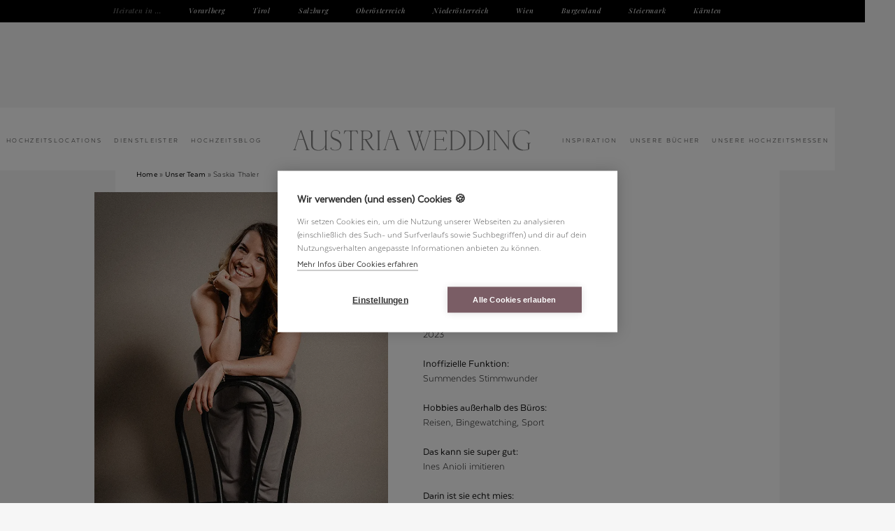

--- FILE ---
content_type: text/html; charset=utf-8
request_url: https://www.austriawedding.at/team/saskia-thaler
body_size: 5820
content:
<!DOCTYPE html><!-- Last Published: Fri Jan 23 2026 07:13:27 GMT+0000 (Coordinated Universal Time) --><html data-wf-domain="www.austriawedding.at" data-wf-page="5e761fb989f0ea5993c92a1f" data-wf-site="5e761fb80014e6bd871483f8" lang="de-AT" data-wf-collection="5e761fb989f0ea69f9c92a00" data-wf-item-slug="saskia-thaler"><head><meta charset="utf-8"/><title>Saskia Thaler » Austria Wedding</title><meta content="Saskia Thaler ist Teil von Austria Wedding, der ersten crossmedialen Werbeagentur für die österreichische Hochzeitsbranche." name="description"/><meta content="Saskia Thaler » Austria Wedding" property="og:title"/><meta content="Saskia Thaler ist Teil von Austria Wedding, der ersten crossmedialen Werbeagentur für die österreichische Hochzeitsbranche." property="og:description"/><meta content="https://cdn.prod.website-files.com/5e761fb989f0eada5fc92a04/68342ef4c2cc84874add153b_saskia-thaler.webp" property="og:image"/><meta content="Saskia Thaler » Austria Wedding" property="twitter:title"/><meta content="Saskia Thaler ist Teil von Austria Wedding, der ersten crossmedialen Werbeagentur für die österreichische Hochzeitsbranche." property="twitter:description"/><meta content="https://cdn.prod.website-files.com/5e761fb989f0eada5fc92a04/68342ef4c2cc84874add153b_saskia-thaler.webp" property="twitter:image"/><meta property="og:type" content="website"/><meta content="summary_large_image" name="twitter:card"/><meta content="width=device-width, initial-scale=1" name="viewport"/><meta content="4_hhuvP-9kujVddl9giXJ68WcMGQq-55h1jDfhL5Vpw" name="google-site-verification"/><link href="https://cdn.prod.website-files.com/5e761fb80014e6bd871483f8/css/austria-wedding.webflow.shared.a3f1b2294.min.css" rel="stylesheet" type="text/css" integrity="sha384-o/GyKUf0894Lptx4wy+hlv2XQfK/RoNje7lc+R5hCVcWVOVwH7cV7hY4Owlm8IpF" crossorigin="anonymous"/><script type="text/javascript">!function(o,c){var n=c.documentElement,t=" w-mod-";n.className+=t+"js",("ontouchstart"in o||o.DocumentTouch&&c instanceof DocumentTouch)&&(n.className+=t+"touch")}(window,document);</script><link href="https://cdn.prod.website-files.com/5e761fb80014e6bd871483f8/64268c79484637f2ae32400e_favicon-mini.png" rel="shortcut icon" type="image/x-icon"/><link href="https://cdn.prod.website-files.com/5e761fb80014e6bd871483f8/64268c7d9df8da1e8fb95667_favicon.png" rel="apple-touch-icon"/><link href="https://www.austriawedding.at/team/saskia-thaler" rel="canonical"/><link rel="alternate" hreflang="de-AT" href="https://www.austriawedding.at/team/saskia-thaler" />
<link rel="alternate" hreflang="de-DE" href="https://www.bavariawedding.de/team/saskia-thaler"/>
<link rel="alternate" hreflang="de-CH" href="https://www.austriawedding.at/team/saskia-thaler" />
<link rel="alternate" hreflang="de-LI" href="https://www.austriawedding.at/team/saskia-thaler" />
<link rel="alternate" hreflang="x-default" href="https://www.austriawedding.at/team/saskia-thaler" /><script type="text/javascript">window.__WEBFLOW_CURRENCY_SETTINGS = {"currencyCode":"EUR","symbol":"€","decimal":",","fractionDigits":2,"group":".","template":"{{wf {\"path\":\"symbol\",\"type\":\"PlainText\"} }} {{wf {\"path\":\"amount\",\"type\":\"CommercePrice\"} }} {{wf {\"path\":\"currencyCode\",\"type\":\"PlainText\"} }}","hideDecimalForWholeNumbers":false};</script></head><body><div data-animation="default" data-collapse="medium" data-duration="400" data-easing="ease-out" data-easing2="linear" role="banner" class="navigation w-nav"><div class="x-navi-bundesl-nder"><nav role="navigation" class="w-nav-menu"><div class="heiraten-in">Heiraten in ...</div><a href="https://www.austriawedding.at/heiraten-in/vorarlberg" class="bundesland-navi-link w-nav-link">Vorarlberg</a><a href="https://www.austriawedding.at/heiraten-in/tirol" class="bundesland-navi-link w-nav-link">Tirol</a><a href="https://www.austriawedding.at/heiraten-in/salzburg" class="bundesland-navi-link w-nav-link">Salzburg</a><a href="https://www.austriawedding.at/heiraten-in/oberoesterreich" class="bundesland-navi-link w-nav-link">Oberösterreich</a><a href="https://www.austriawedding.at/heiraten-in/niederoesterreich" class="bundesland-navi-link w-nav-link">Niederösterreich</a><a href="https://www.austriawedding.at/heiraten-in/wien" class="bundesland-navi-link w-nav-link">Wien</a><a href="https://www.austriawedding.at/heiraten-in/burgenland" class="bundesland-navi-link w-nav-link">Burgenland</a><a href="https://www.austriawedding.at/heiraten-in/steiermark" class="bundesland-navi-link w-nav-link">Steiermark</a><a href="https://www.austriawedding.at/heiraten-in/kaernten" class="bundesland-navi-link w-nav-link">Kärnten</a></nav></div><a href="/" class="logo-linkblock nur-mobile w-inline-block"><img src="https://cdn.prod.website-files.com/5e761fb80014e6bd871483f8/64cbffdf60818683bae07bde_austria-wedding-logo-web.svg" alt="Austria Wedding" width="Auto" height="Auto" class="x-aw-logo"/></a><nav role="navigation" class="x-hauptnavi w-nav-menu"><a href="/hochzeitslocations-oesterreich" class="x-navi-link w-nav-link">Hochzeitslocations</a><div data-hover="false" data-delay="0" class="dropdown w-dropdown"><div class="dropdown-toggle-ohne-padding w-dropdown-toggle"><div class="x-navi-link">Dienstleister</div></div><nav class="x-navi-dropdown w-dropdown-list"><div class="w-layout-grid x-mehrere-spalten"><div id="w-node-_0d1cc762-46d0-cefa-3f7d-ce89d55cdbfd-4512d806" class="x-4er-gallery-item"><img src="https://cdn.prod.website-files.com/5e761fb80014e6bd871483f8/63a0c0e521fea3c087089a61_hochzeit-design-brautstrauss-papeterie.webp" loading="lazy" sizes="100vw" srcset="https://cdn.prod.website-files.com/5e761fb80014e6bd871483f8/63a0c0e521fea3c087089a61_hochzeit-design-brautstrauss-papeterie-p-500.webp 500w, https://cdn.prod.website-files.com/5e761fb80014e6bd871483f8/63a0c0e521fea3c087089a61_hochzeit-design-brautstrauss-papeterie.webp 800w" alt="Wedding Design: Hochzeitspapeterie &amp; Brautstrauß" class="x-ideen-thumbnail x-kleiner"/><div class="x-berschrift-klein dunkel">Planung &amp; Design</div><a href="/hochzeitsplaner-oesterreich" class="x-subnavi-link">Hochzeitsplanung</a><a id="w-node-_0d1cc762-46d0-cefa-3f7d-ce89d55cdc03-4512d806" href="/hochzeit-floristik-oesterreich" class="x-subnavi-link">Blumenschmuck</a><a href="/hochzeit-dekoration-moebel-oesterreich" class="x-subnavi-link">Hochzeitsdeko &amp; Möbel</a><a href="/hochzeit-papeterie-oesterreich" class="x-subnavi-link">Hochzeitseinladungen</a><a href="/hochzeitskerzen-oesterreich" class="x-subnavi-link">Hochzeitskerze</a><a href="/ehevertrag" class="x-subnavi-link">Ehevertrag</a></div><div id="w-node-_0d1cc762-46d0-cefa-3f7d-ce89d55cdc0b-4512d806" class="x-4er-gallery-item"><img src="https://cdn.prod.website-files.com/5e761fb80014e6bd871483f8/63a0a068536d994b67ba2ad0_brautpaar-style-auftritt.webp" loading="lazy" sizes="100vw" srcset="https://cdn.prod.website-files.com/5e761fb80014e6bd871483f8/63a0a068536d994b67ba2ad0_brautpaar-style-auftritt-p-500.webp 500w, https://cdn.prod.website-files.com/5e761fb80014e6bd871483f8/63a0a068536d994b67ba2ad0_brautpaar-style-auftritt.webp 800w" alt="Brautpaar Style" class="x-ideen-thumbnail x-kleiner"/><div class="x-berschrift-klein dunkel">Euer Auftritt</div><a href="/brautstyling-oesterreich" class="x-subnavi-link">Braut Make-up</a><a href="/hochzeitsfrisuren-experten" class="x-subnavi-link">Hochzeitsfrisuren</a><a href="/brautkleider-oesterreich" class="x-subnavi-link">Brautkleider</a><a href="/hochzeit-anzug-braeutigam" class="x-subnavi-link">Hochzeitsanzug</a><a href="/eheringe-schmuck-oesterreich" class="x-subnavi-link">Eheringe </a><a href="/brautschmuck" class="x-subnavi-link">Brautschmuck</a><a href="/hochzeit-tanzkurs-oesterreich" class="x-subnavi-link">Hochzeits-Tanzkurs</a><a href="/hochzeit-fahrzeuge-oesterreich" class="x-subnavi-link">Fahrzeuge</a></div><div id="w-node-_0d1cc762-46d0-cefa-3f7d-ce89d55cdc19-4512d806" class="x-4er-gallery-item"><img src="https://cdn.prod.website-files.com/5e761fb80014e6bd871483f8/63a0b0b3c696c504195e0eba_trauung-fotografie.webp" loading="lazy" sizes="100vw" srcset="https://cdn.prod.website-files.com/5e761fb80014e6bd871483f8/63a0b0b3c696c504195e0eba_trauung-fotografie-p-500.webp 500w, https://cdn.prod.website-files.com/5e761fb80014e6bd871483f8/63a0b0b3c696c504195e0eba_trauung-fotografie.webp 800w" alt="Freie Trauung, Hochzeitsfotografie" class="x-ideen-thumbnail x-kleiner"/><div class="x-berschrift-klein dunkel">Trauen &amp; festhalten</div><a href="/freie-trauung-hochzeitsredner-oesterreich" class="x-subnavi-link">Freie Trauung</a><a id="w-node-_0d1cc762-46d0-cefa-3f7d-ce89d55cdc1f-4512d806" href="/hochzeitsfotografen-oesterreich" class="x-subnavi-link">Hochzeitsfotografen</a><a href="/hochzeitsfilm-videografen-oesterreich" class="x-subnavi-link">Hochzeitsvideo</a><a href="/musik-trauung" class="x-subnavi-link">Musik für die Trauung</a><a href="/hochzeit-catering-oesterreich" class="x-subnavi-link">Agape Catering</a></div><div id="w-node-_0d1cc762-46d0-cefa-3f7d-ce89d55cdc27-4512d806" class="x-4er-gallery-item"><img src="https://cdn.prod.website-files.com/5e761fb80014e6bd871483f8/63a09ccc7670a11cc655b653_hochzeitstorte-kl.webp" loading="lazy" sizes="100vw" srcset="https://cdn.prod.website-files.com/5e761fb80014e6bd871483f8/63a09ccc7670a11cc655b653_hochzeitstorte-kl-p-500.webp 500w, https://cdn.prod.website-files.com/5e761fb80014e6bd871483f8/63a09ccc7670a11cc655b653_hochzeitstorte-kl.webp 800w" alt="Hochzeitstorte" class="x-ideen-thumbnail x-kleiner"/><div class="x-berschrift-klein dunkel">Genießen &amp; feiern</div><a href="/hochzeitstorte-oesterreich" class="x-subnavi-link">Hochzeitstorte &amp; Sweets</a><a href="/hochzeit-catering-oesterreich" class="x-subnavi-link">Hochzeits-Catering</a><a href="/hochzeitsbands" class="x-subnavi-link">Hochzeitsbands</a><a href="/hochzeits-djs" class="x-subnavi-link">Hochzeits-DJs</a><a href="/hochzeit-entertainment-oesterreich" class="x-subnavi-link">Show &amp; Entertainment</a><a href="/hochzeit-kinderbetreuung-oesterreich" class="x-subnavi-link">Kinderbetreuung</a><a href="/fotobox-hochzeit" class="x-subnavi-link">Fotobox</a></div></div></nav></div><a href="/hochzeitsblog-oesterreich" class="x-navi-link w-nav-link">Hochzeitsblog</a><a href="/" class="logo-linkblock w-inline-block"><img src="https://cdn.prod.website-files.com/5e761fb80014e6bd871483f8/64cbffdf60818683bae07bde_austria-wedding-logo-web.svg" alt="Austria Wedding" width="343" height="30" class="x-aw-logo"/></a><a href="/hochzeit-inspiration-oesterreich" class="x-navi-link w-nav-link">Inspiration</a><a href="/hochzeitsbuecher" class="x-navi-link w-nav-link">Unsere Bücher</a><a href="/hochzeitsmessen" class="x-navi-link w-nav-link">Unsere Hochzeitsmessen</a><a href="/ueber-uns" class="x-navi-link nur-mobile w-nav-link">Infos für Anbieter</a></nav><div class="x-menu-button w-nav-button"><div class="x-burgermenu"></div></div></div><div class="x-content-auf-hg-bild"><ol role="list" class="x-breadcrumb-list auf-schwebendem-content"><li class="x-breadcrumb-item"><a href="/" class="x-breadcrumb">Home</a><div class="x-breadcrumb">»</div><a href="/team" class="x-breadcrumb">Unser Team</a><div class="x-breadcrumb">»</div><div class="x-breadcrumb">Saskia Thaler</div></li></ol><div class="x-dienstleistereintrag-spalten"><div class="x-bild-mit-kontaktbox bilder-oben w-container"><div class="hover-div"><img alt="Saskia Thaler" src="https://cdn.prod.website-files.com/5e761fb989f0eada5fc92a04/68342ef4c2cc84874add153b_saskia-thaler.webp" loading="eager" sizes="(max-width: 767px) 100vw, (max-width: 991px) 727.9921875px, 939.99609375px" srcset="https://cdn.prod.website-files.com/5e761fb989f0eada5fc92a04/68342ef4c2cc84874add153b_saskia-thaler-p-500.webp 500w, https://cdn.prod.website-files.com/5e761fb989f0eada5fc92a04/68342ef4c2cc84874add153b_saskia-thaler.webp 800w" class="x-3er-gallery-thumbnail teamfoto-1 breiter"/><img src="https://cdn.prod.website-files.com/5e761fb989f0eada5fc92a04/68342ef6e279d2a9f75fed77_saskia-thaler-2.webp" loading="lazy" alt="Saskia Thaler" sizes="(max-width: 767px) 100vw, (max-width: 991px) 727.9921875px, 939.99609375px" srcset="https://cdn.prod.website-files.com/5e761fb989f0eada5fc92a04/68342ef6e279d2a9f75fed77_saskia-thaler-2-p-500.webp 500w, https://cdn.prod.website-files.com/5e761fb989f0eada5fc92a04/68342ef6e279d2a9f75fed77_saskia-thaler-2.webp 800w" class="x-3er-gallery-thumbnail teamfoto-2"/></div></div><div class="x-dienstleistereintrag-textspalte"><h1>Saskia Thaler</h1><p class="x-subline-versalien">Leitung Content-Team</p><div class="x-richtext w-richtext"><p><strong>Im Team seit: <br/></strong>2023<strong><br/><br/>Inoffizielle Funktion: <br/></strong>Summendes Stimmwunder<strong><br/><br/>Hobbies außerhalb des Büros: <br/></strong>Reisen, Bingewatching, Sport<strong><br/><br/>Das kann sie super gut: <br/></strong>Ines Anioli imitieren<strong><br/><br/>Darin ist sie echt mies: <br/></strong>mit Schlafmangel umgehen<strong><br/><br/>Das bringt sie aus der Comfort Zone: <br/></strong>fehlende Copyrights<strong><br/><br/>Viele verstehen nicht, dass sie das liebt: <br/></strong>Vanilleeis mit Pommes, Schränke organisieren<br/></p></div></div></div></div><div class="x-section"><div class="x-div-zentriert"><div class="x-berschrift">Weitere Mitglieder des Austria Wedding Teams</div></div><div id="w-node-_7eac5ad0-8147-f09b-d02e-b9c7c192a1a4-93c92a1f" class="w-dyn-list"><div role="list" class="x-mehrere-spalten w-dyn-items"><div id="w-node-_7eac5ad0-8147-f09b-d02e-b9c7c192a1a6-93c92a1f" role="listitem" class="x-3er-gallery-item w-dyn-item"><a href="/team/kira-milan-komarovics" class="x-gallery-linkblock w-inline-block"><img alt="Kira &amp; Milán Komarovics" src="https://cdn.prod.website-files.com/5e761fb989f0eada5fc92a04/6681800dbcf4b6df8b2009cb_kira-milan-komarovics-1.webp" sizes="100vw" srcset="https://cdn.prod.website-files.com/5e761fb989f0eada5fc92a04/6681800dbcf4b6df8b2009cb_kira-milan-komarovics-1-p-500.webp 500w, https://cdn.prod.website-files.com/5e761fb989f0eada5fc92a04/6681800dbcf4b6df8b2009cb_kira-milan-komarovics-1.webp 800w" class="x-3er-gallery-thumbnail teamfotos"/><div class="x-gallery-headline">Kira &amp; Milán Komarovics</div><div class="x-subline-kursiv">Foto &amp; Video</div><div class="x-link-versalien">kennenlernen »</div></a></div><div id="w-node-_7eac5ad0-8147-f09b-d02e-b9c7c192a1a6-93c92a1f" role="listitem" class="x-3er-gallery-item w-dyn-item"><a href="/team/myrthe-liebschick" class="x-gallery-linkblock w-inline-block"><img alt="Myrthe Liebschick-Gapp" src="https://cdn.prod.website-files.com/5e761fb989f0eada5fc92a04/646db95b024f9988ecca9c4a_austria-wedding-team-14.webp" sizes="100vw" srcset="https://cdn.prod.website-files.com/5e761fb989f0eada5fc92a04/646db95b024f9988ecca9c4a_austria-wedding-team-14-p-500.webp 500w, https://cdn.prod.website-files.com/5e761fb989f0eada5fc92a04/646db95b024f9988ecca9c4a_austria-wedding-team-14.webp 533w" class="x-3er-gallery-thumbnail teamfotos"/><div class="x-gallery-headline">Myrthe Liebschick-Gapp</div><div class="x-subline-kursiv">Text &amp; Content Management</div><div class="x-link-versalien">kennenlernen »</div></a></div><div id="w-node-_7eac5ad0-8147-f09b-d02e-b9c7c192a1a6-93c92a1f" role="listitem" class="x-3er-gallery-item w-dyn-item"><a href="/team/jasmin-rauchegger" class="x-gallery-linkblock w-inline-block"><img alt="Jasmin Rauchegger" src="https://cdn.prod.website-files.com/5e761fb989f0eada5fc92a04/646db94614567f4b6c31713d_austria-wedding-team-09.webp" sizes="100vw" srcset="https://cdn.prod.website-files.com/5e761fb989f0eada5fc92a04/646db94614567f4b6c31713d_austria-wedding-team-09-p-500.webp 500w, https://cdn.prod.website-files.com/5e761fb989f0eada5fc92a04/646db94614567f4b6c31713d_austria-wedding-team-09.webp 533w" class="x-3er-gallery-thumbnail teamfotos"/><div class="x-gallery-headline">Jasmin Rauchegger</div><div class="x-subline-kursiv">Design &amp; Content Management</div><div class="x-link-versalien">kennenlernen »</div></a></div></div></div><a href="/team" class="x-button w-button">Alle zeigen</a></div><div class="x-section footer w-clearfix"><div class="x-mehrere-spalten im-footer"><div id="w-node-_0a3a3ef7-3874-48ba-a8fb-0f9114105d15-14105d12" class="x-footer-div"><div class="x-footer-headline">Anbieter für eure Hochzeit</div><a href="/hochzeitslocations-oesterreich" class="x-footer-sublink">Hochzeitslocations</a><a href="/hochzeitsfotografen-oesterreich" class="x-footer-sublink">Hochzeitsfotografen</a><a href="/hochzeit-floristik-oesterreich" class="x-footer-sublink">Blumenschmuck</a><a href="/hochzeit-dekoration-moebel-oesterreich" class="x-footer-sublink">Dekoration &amp; Möbel</a><a href="/freie-trauung-hochzeitsredner-oesterreich" class="x-footer-sublink">Freie Trauung</a><a href="/brautkleider-oesterreich" class="x-footer-sublink">Brautkleider</a><a href="/hochzeit-anzug-braeutigam" class="x-footer-sublink">Hochzeitsanzüge</a><a href="/hochzeit-papeterie-oesterreich" class="x-footer-sublink">Hochzeitseinladung</a><a href="/hochzeitskerzen-oesterreich" class="x-footer-sublink">Hochzeitskerzen</a><a href="/brautstyling-oesterreich" class="x-footer-sublink">Brautstyling</a><a href="/brautschmuck" class="x-footer-sublink">Brautschmuck</a></div><div id="w-node-_0a3a3ef7-3874-48ba-a8fb-0f9114105d2c-14105d12" class="x-footer-div zweite-spalte"><a href="/hochzeit-musik-oesterreich" class="x-footer-sublink">Hochzeitsmusik</a><a href="/hochzeits-djs" class="x-footer-sublink">Hochzeits-DJs</a><a href="/hochzeit-catering-oesterreich" class="x-footer-sublink">Hochzeits-Catering</a><a href="/hochzeitstorte-oesterreich" class="x-footer-sublink">Hochzeitstorte &amp; Co</a><a href="/hochzeitsplaner-oesterreich" class="x-footer-sublink">Hochzeitsplaner</a><a href="/hochzeitsfilm-videografen-oesterreich" class="x-footer-sublink">Hochzeitsvideo</a><a href="/eheringe-schmuck-oesterreich" class="x-footer-sublink">Eheringe</a><a href="/fotobox-hochzeit" class="x-footer-sublink">Fotobox</a><a href="/hochzeit-entertainment-oesterreich" class="x-footer-sublink">Show &amp; Entertainment</a><a href="/hochzeit-kinderbetreuung-oesterreich" class="x-footer-sublink">Kinderbetreuung</a><a href="/hochzeit-tanzkurs-oesterreich" class="x-footer-sublink">Tanzkurs</a><img src="https://cdn.prod.website-files.com/5e761fb80014e6bd871483f8/61b656918f52d86d4b5874d3_zweig-white.svg" loading="lazy" alt="Austria Wedding" class="zweig"/></div><div class="x-footer-div"><div class="x-footer-headline">Heiraten in Österreich</div><a href="https://www.austriawedding.at/heiraten-in/wien" class="x-footer-sublink">Hochzeit in Wien</a><a href="https://www.austriawedding.at/heiraten-in/vorarlberg" class="x-footer-sublink">Hochzeit in Vorarlberg</a><a href="https://www.austriawedding.at/heiraten-in/salzburg" class="x-footer-sublink">Hochzeit in Salzburg</a><a href="https://www.austriawedding.at/heiraten-in/niederoesterreich" class="x-footer-sublink">Hochzeit in Niederösterreich</a><a href="https://www.austriawedding.at/heiraten-in/kaernten" class="x-footer-sublink">Hochzeit in Kärnten</a><a href="https://www.austriawedding.at/heiraten-in/steiermark" class="x-footer-sublink">Hochzeit in der Steiermark</a><a href="https://www.austriawedding.at/heiraten-in/tirol" class="x-footer-sublink">Hochzeit in Tirol</a><a href="https://www.austriawedding.at/heiraten-in/oberoesterreich" class="x-footer-sublink">Hochzeit in Oberösterreich</a><a href="https://www.austriawedding.at/heiraten-in/burgenland" class="x-footer-sublink">Hochzeit im Burgenland</a><img src="https://cdn.prod.website-files.com/5e761fb80014e6bd871483f8/61b656918f52d86d4b5874d3_zweig-white.svg" loading="lazy" alt="Austria Wedding" class="zweig"/></div><div id="w-node-_0a3a3ef7-3874-48ba-a8fb-0f9114105d58-14105d12" class="x-footer-letzte-spalte"><div class="x-footer-headline">Hilfreiches</div><a href="/hochzeit-inspiration-oesterreich" class="x-footer-sublink">Hochzeitsinspiration</a><a href="/hochzeitsblog-oesterreich" class="x-footer-sublink">Tipps für eure Hochzeit</a><a href="/hochzeitssprueche" class="x-footer-sublink">Hochzeitssprüche</a><a href="/hochzeitsbuecher" class="x-footer-sublink">Unsere Hochzeitsbücher</a><a href="/hochzeitsmessen" class="x-footer-sublink">Unsere Hochzeitsmessen</a><img src="https://cdn.prod.website-files.com/5e761fb80014e6bd871483f8/61b656918f52d86d4b5874d3_zweig-white.svg" loading="lazy" alt="Austria Wedding" class="zweig"/><div class="x-footer-headline platz-fuer-zweig">Für Anbieter</div><a href="/ueber-uns" class="x-footer-sublink">Mitglied werden</a><a href="/shooting-einreichung" class="x-footer-sublink">Shooting einreichen</a><a href="/wedding-meetup" class="x-footer-sublink">Wedding Meetup Termine</a><a href="/team" class="x-footer-sublink">Unser Team</a></div></div><div class="x-linie-footer"></div><div class="x-social-icons-div-footer"><a rel="noreferrer" href="https://www.facebook.com/austriawedding" target="_blank" class="w-inline-block"><img src="https://cdn.prod.website-files.com/5e761fb80014e6bd871483f8/61b672c387715b55bc41cb37_facbeook.svg" alt="Austria Wedding Facebook" loading="lazy" class="x-social-icon-footer"/></a><a rel="noreferrer" href="https://www.instagram.com/austriawedding/" target="_blank" class="w-inline-block"><img src="https://cdn.prod.website-files.com/5e761fb80014e6bd871483f8/61b672c30908dc7f9c4e9d8c_insta.svg" alt="Austria Wedding Instagram" loading="lazy" class="x-social-icon-footer"/></a><a rel="noreferrer" href="https://www.pinterest.com/austriawedding/" target="_blank" class="w-inline-block"><img src="https://cdn.prod.website-files.com/5e761fb80014e6bd871483f8/61b672c3f760bb1616fcc12d_pinterest.svg" alt="Austria Wedding Pinterest" loading="lazy" class="x-social-icon-footer"/></a><a rel="noreferrer" href="https://www.tiktok.com/@hochzeitsfestival" target="_blank" class="w-inline-block"><img src="https://cdn.prod.website-files.com/5e761fb80014e6bd871483f8/64ad8fe1b4f1c31ad6a5c456_tiktok-2.svg" alt="Austria Wedding LinkedIn" loading="lazy" class="x-social-icon-footer"/></a><a rel="noreferrer" href="https://www.linkedin.com/company/69701601" target="_blank" class="w-inline-block"><img src="https://cdn.prod.website-files.com/5e761fb80014e6bd871483f8/648ac79be651e3209ef15134_linkedin-112.svg" alt="Austria Wedding LinkedIn" loading="lazy" class="x-social-icon-footer"/></a></div><div class="x-footer-bottom-row"><div class="x-rechte">© Austria Wedding 2025 • Alle Rechte vorbehalten •</div><a href="/impressum-datenschutz" class="x-rechte">Impressum &amp; Datenschutz</a><div class="x-rechte">•</div><a href="/agb" class="x-rechte">AGB</a></div></div><script src="https://d3e54v103j8qbb.cloudfront.net/js/jquery-3.5.1.min.dc5e7f18c8.js?site=5e761fb80014e6bd871483f8" type="text/javascript" integrity="sha256-9/aliU8dGd2tb6OSsuzixeV4y/faTqgFtohetphbbj0=" crossorigin="anonymous"></script><script src="https://cdn.prod.website-files.com/5e761fb80014e6bd871483f8/js/webflow.schunk.0f705d2797780959.js" type="text/javascript" integrity="sha384-3KvWShXag1f8vu6hjGRrknE+Rs7VYs4PKdpchLUxPqm/sIodqELmn0jU7W2qdYcb" crossorigin="anonymous"></script><script src="https://cdn.prod.website-files.com/5e761fb80014e6bd871483f8/js/webflow.c636d062.6b557ba4a988ebcd.js" type="text/javascript" integrity="sha384-1RpbYrqfI9j3XH+AXw928flKmcNcfhMhUnBAgD5+/kSoDoCyjuzqWfekgkLAiQiA" crossorigin="anonymous"></script><link rel="preconnect" href="https://global-uploads.webflow.com">
<link rel="preconnect" href="https://www.googletagmanager.com">

<!-- Google Tag Manager -->
<script async>(function(w,d,s,l,i){w[l]=w[l]||[];w[l].push({'gtm.start':
new Date().getTime(),event:'gtm.js'});var f=d.getElementsByTagName(s)[0],
j=d.createElement(s),dl=l!='dataLayer'?'&l='+l:'';j.async=true;j.src=
'https://www.googletagmanager.com/gtm.js?id='+i+dl;f.parentNode.insertBefore(j,f);
})(window,document,'script','dataLayer','GTM-K5MZ72G');</script>
<!-- End Google Tag Manager --><script src="https://cdn.prod.website-files.com/5e761fb80014e6bd871483f8%2F66d9c6c1d68b2e800a94037a%2F69046a127955c8a1e05cf687%2Fwebflowembed5e761fb80014e6bd871483f8697-26.0.0.js" type="text/javascript"></script></body></html>

--- FILE ---
content_type: image/svg+xml
request_url: https://cdn.prod.website-files.com/5e761fb80014e6bd871483f8/61b672c387715b55bc41cb37_facbeook.svg
body_size: 1176
content:
<?xml version="1.0" encoding="utf-8"?>
<!-- Generator: Adobe Illustrator 26.0.1, SVG Export Plug-In . SVG Version: 6.00 Build 0)  -->
<svg version="1.1" id="Ebene_1" xmlns="http://www.w3.org/2000/svg" xmlns:xlink="http://www.w3.org/1999/xlink" x="0px" y="0px"
	 viewBox="0 0 20 20" style="enable-background:new 0 0 20 20;" xml:space="preserve">
<style type="text/css">
	.st0{fill:#FFFFFF;}
	.st1{fill:none;stroke:#FFFFFF;stroke-width:2;}
</style>
<path class="st0" d="M9.88,22.24c-2.68,0-3.02,0.01-4.07,0.06c-1.05,0.05-1.77,0.21-2.4,0.46c-0.65,0.25-1.2,0.59-1.75,1.14
	S0.77,25,0.52,25.65c-0.24,0.63-0.41,1.35-0.46,2.4C0.01,29.1,0,29.43,0,32.12s0.01,3.02,0.06,4.07c0.05,1.05,0.21,1.77,0.46,2.4
	c0.25,0.65,0.59,1.2,1.14,1.75c0.55,0.55,1.1,0.89,1.75,1.14c0.63,0.24,1.35,0.41,2.4,0.46C6.86,41.99,7.2,42,9.88,42
	s3.02-0.01,4.07-0.06c1.05-0.05,1.77-0.22,2.4-0.46c0.65-0.25,1.2-0.59,1.75-1.14c0.55-0.55,0.89-1.1,1.14-1.75
	c0.24-0.63,0.41-1.35,0.46-2.4c0.05-1.05,0.06-1.39,0.06-4.07s-0.01-3.02-0.06-4.07c-0.05-1.05-0.22-1.77-0.46-2.4
	c-0.25-0.65-0.59-1.2-1.14-1.75c-0.55-0.55-1.1-0.89-1.75-1.14c-0.63-0.24-1.35-0.41-2.4-0.46C12.9,22.25,12.57,22.24,9.88,22.24z
	 M9.88,24.02c2.64,0,2.95,0.01,3.99,0.06c0.96,0.05,1.49,0.21,1.83,0.34c0.46,0.18,0.79,0.39,1.14,0.74
	c0.35,0.35,0.56,0.67,0.74,1.14c0.14,0.35,0.3,0.87,0.34,1.83c0.05,1.04,0.06,1.36,0.06,3.99c0,2.64-0.01,2.95-0.06,3.99
	c-0.05,0.96-0.21,1.49-0.35,1.83c-0.18,0.46-0.39,0.79-0.74,1.14c-0.35,0.35-0.68,0.56-1.14,0.74c-0.35,0.14-0.88,0.3-1.84,0.34
	c-1.05,0.05-1.36,0.06-4,0.06c-2.64,0-2.95-0.01-4-0.06c-0.96-0.05-1.5-0.21-1.84-0.35c-0.47-0.18-0.79-0.39-1.14-0.74
	c-0.35-0.35-0.57-0.68-0.74-1.14c-0.14-0.35-0.3-0.88-0.35-1.84c-0.04-1.04-0.05-1.36-0.05-3.99c0-2.63,0.01-2.95,0.05-4
	c0.05-0.96,0.21-1.49,0.35-1.84c0.17-0.47,0.39-0.79,0.74-1.14c0.35-0.35,0.67-0.57,1.14-0.74c0.35-0.14,0.87-0.3,1.83-0.35
	c1.05-0.04,1.36-0.05,4-0.05L9.88,24.02L9.88,24.02z M9.88,27.04c-2.8,0-5.07,2.27-5.07,5.07c0,2.8,2.27,5.07,5.07,5.07
	c2.8,0,5.07-2.27,5.07-5.07C14.96,29.31,12.68,27.04,9.88,27.04z M9.88,35.41c-1.82,0-3.29-1.47-3.29-3.29
	c0-1.82,1.47-3.29,3.29-3.29s3.29,1.47,3.29,3.29C13.18,33.94,11.7,35.41,9.88,35.41z M16.34,26.84c0,0.65-0.53,1.19-1.19,1.19
	c-0.65,0-1.19-0.53-1.19-1.19s0.53-1.18,1.19-1.18C15.81,25.66,16.34,26.19,16.34,26.84z"/>
<g>
	<path class="st1" d="M28.08,22.31h12.55c0.86,0,1.57,0.71,1.57,1.57v9.41c0,0.86-0.71,1.57-1.57,1.57H28.08
		c-0.86,0-1.57-0.71-1.57-1.57v-9.41C26.51,23.02,27.21,22.31,28.08,22.31z"/>
	<path class="st1" d="M42.19,23.88l-7.84,5.49l-7.84-5.49"/>
</g>
<path class="st0" d="M11.75,19.61v-8.59h2.78l0.42-3.35h-3.19V5.54c0-0.97,0.26-1.63,1.6-1.63l1.71,0V0.92
	c-0.3-0.04-1.31-0.13-2.49-0.13c-2.46,0-4.14,1.56-4.14,4.42v2.47H5.64v3.35h2.78v8.59L11.75,19.61z"/>
<path class="st0" d="M-12.96,12c-5.52,0-9.99,4.47-9.99,9.99c0,4.23,2.63,7.85,6.35,9.3c-0.09-0.79-0.17-2,0.03-2.87
	c0.18-0.78,1.17-4.96,1.17-4.96s-0.3-0.6-0.3-1.48c0-1.39,0.81-2.43,1.81-2.43c0.85,0,1.26,0.64,1.26,1.41
	c0,0.86-0.54,2.14-0.83,3.33c-0.24,0.99,0.5,1.8,1.48,1.8c1.77,0,3.14-1.87,3.14-4.57c0-2.38-1.72-4.06-4.17-4.06
	c-2.84,0-4.51,2.14-4.51,4.33c0,0.86,0.33,1.79,0.74,2.28c0.08,0.1,0.09,0.19,0.07,0.29c-0.07,0.31-0.24,1-0.28,1.14
	c-0.04,0.19-0.14,0.23-0.33,0.14c-1.25-0.58-2.03-2.4-2.03-3.87c0-3.15,2.29-6.04,6.6-6.04c3.46,0,6.16,2.47,6.16,5.77
	c0,3.45-2.17,6.22-5.19,6.22c-1.01,0-1.96-0.52-2.3-1.15l-0.62,2.37c-0.22,0.87-0.84,1.96-1.25,2.62c0.94,0.29,1.92,0.45,2.96,0.45
	C-7.48,32-3,27.53-3,22.01c0-5.52-4.48-9.99-9.99-9.99L-12.96,12z"/>
</svg>


--- FILE ---
content_type: image/svg+xml
request_url: https://cdn.prod.website-files.com/5e761fb80014e6bd871483f8/61b672c3f760bb1616fcc12d_pinterest.svg
body_size: 1028
content:
<?xml version="1.0" encoding="utf-8"?>
<!-- Generator: Adobe Illustrator 26.0.1, SVG Export Plug-In . SVG Version: 6.00 Build 0)  -->
<svg version="1.1" id="Ebene_1" xmlns="http://www.w3.org/2000/svg" xmlns:xlink="http://www.w3.org/1999/xlink" x="0px" y="0px"
	 viewBox="0 0 20 20" style="enable-background:new 0 0 20 20;" xml:space="preserve">
<style type="text/css">
	.st0{fill:#0071BC;}
	.st1{fill:#FFFFFF;}
</style>
<rect x="-1" y="24" class="st0" width="22" height="22"/>
<path class="st1" d="M45.88,22.24c-2.68,0-3.02,0.01-4.07,0.06c-1.05,0.05-1.77,0.21-2.4,0.46c-0.65,0.25-1.2,0.59-1.75,1.14
	s-0.89,1.1-1.14,1.75c-0.24,0.63-0.41,1.35-0.46,2.4C36.01,29.1,36,29.43,36,32.12s0.01,3.02,0.06,4.07
	c0.05,1.05,0.21,1.77,0.46,2.4c0.25,0.65,0.59,1.2,1.14,1.75c0.55,0.55,1.1,0.89,1.75,1.14c0.63,0.24,1.35,0.41,2.4,0.46
	C42.86,41.99,43.2,42,45.88,42c2.68,0,3.02-0.01,4.07-0.06c1.05-0.05,1.77-0.22,2.4-0.46c0.65-0.25,1.2-0.59,1.75-1.14
	c0.55-0.55,0.89-1.1,1.14-1.75c0.24-0.63,0.41-1.35,0.46-2.4c0.05-1.05,0.06-1.39,0.06-4.07s-0.01-3.02-0.06-4.07
	c-0.05-1.05-0.22-1.77-0.46-2.4c-0.25-0.65-0.59-1.2-1.14-1.75c-0.55-0.55-1.1-0.89-1.75-1.14c-0.63-0.24-1.35-0.41-2.4-0.46
	C48.9,22.25,48.57,22.24,45.88,22.24z M45.88,24.02c2.64,0,2.95,0.01,3.99,0.06c0.96,0.05,1.49,0.21,1.83,0.34
	c0.46,0.18,0.79,0.39,1.14,0.74c0.35,0.35,0.56,0.67,0.74,1.14c0.14,0.35,0.3,0.87,0.34,1.83c0.05,1.04,0.06,1.36,0.06,3.99
	c0,2.64-0.01,2.95-0.06,3.99c-0.05,0.96-0.21,1.49-0.35,1.83c-0.18,0.46-0.39,0.79-0.74,1.14c-0.35,0.35-0.68,0.56-1.14,0.74
	c-0.35,0.14-0.88,0.3-1.84,0.34c-1.05,0.05-1.36,0.06-4,0.06c-2.64,0-2.95-0.01-4-0.06c-0.96-0.05-1.5-0.21-1.84-0.35
	c-0.47-0.18-0.79-0.39-1.14-0.74c-0.35-0.35-0.57-0.68-0.74-1.14c-0.14-0.35-0.3-0.88-0.35-1.84c-0.04-1.04-0.05-1.36-0.05-3.99
	c0-2.63,0.01-2.95,0.05-4c0.05-0.96,0.21-1.49,0.35-1.84c0.17-0.47,0.39-0.79,0.74-1.14c0.35-0.35,0.67-0.57,1.14-0.74
	c0.35-0.14,0.87-0.3,1.83-0.35c1.05-0.04,1.36-0.05,4-0.05L45.88,24.02L45.88,24.02z M45.88,27.04c-2.8,0-5.07,2.27-5.07,5.07
	c0,2.8,2.27,5.07,5.07,5.07c2.8,0,5.07-2.27,5.07-5.07C50.96,29.31,48.68,27.04,45.88,27.04z M45.88,35.41
	c-1.82,0-3.29-1.47-3.29-3.29c0-1.82,1.47-3.29,3.29-3.29s3.29,1.47,3.29,3.29C49.18,33.94,47.7,35.41,45.88,35.41z M52.34,26.84
	c0,0.65-0.53,1.19-1.19,1.19c-0.65,0-1.19-0.53-1.19-1.19s0.53-1.18,1.19-1.18C51.81,25.66,52.34,26.19,52.34,26.84z"/>
<path class="st1" d="M42.75,19.61v-8.59h2.78l0.42-3.35h-3.19V5.54c0-0.97,0.26-1.63,1.6-1.63l1.71,0V0.92
	c-0.3-0.04-1.31-0.13-2.49-0.13c-2.46,0-4.14,1.56-4.14,4.42v2.47h-2.78v3.35h2.78v8.59L42.75,19.61z"/>
<path class="st1" d="M10.04,0C4.52,0,0.05,4.47,0.05,9.99c0,4.23,2.63,7.85,6.35,9.3c-0.09-0.79-0.17-2,0.03-2.87
	c0.18-0.78,1.17-4.96,1.17-4.96s-0.3-0.6-0.3-1.48c0-1.39,0.81-2.43,1.81-2.43c0.85,0,1.26,0.64,1.26,1.41
	c0,0.86-0.54,2.14-0.83,3.33c-0.24,0.99,0.5,1.8,1.48,1.8c1.77,0,3.14-1.87,3.14-4.57c0-2.38-1.72-4.06-4.17-4.06
	c-2.84,0-4.51,2.14-4.51,4.33c0,0.86,0.33,1.79,0.74,2.28c0.08,0.1,0.09,0.19,0.07,0.29c-0.07,0.31-0.24,1-0.28,1.14
	c-0.04,0.19-0.14,0.23-0.33,0.14c-1.25-0.57-2.03-2.4-2.03-3.87c0-3.15,2.29-6.04,6.6-6.04c3.46,0,6.16,2.47,6.16,5.77
	c0,3.45-2.17,6.22-5.19,6.22c-1.01,0-1.96-0.52-2.3-1.15L8.3,16.93c-0.22,0.87-0.84,1.96-1.25,2.62C7.99,19.84,8.98,20,10.01,20
	c5.51,0,9.99-4.47,9.99-9.99c0-5.52-4.48-9.99-9.99-9.99L10.04,0z"/>
</svg>


--- FILE ---
content_type: image/svg+xml
request_url: https://cdn.prod.website-files.com/5e761fb80014e6bd871483f8/64ad8fe1b4f1c31ad6a5c456_tiktok-2.svg
body_size: 123
content:
<?xml version="1.0" encoding="utf-8"?>
<!-- Generator: Adobe Illustrator 27.7.0, SVG Export Plug-In . SVG Version: 6.00 Build 0)  -->
<svg version="1.1" id="Ebene_1" xmlns="http://www.w3.org/2000/svg" xmlns:xlink="http://www.w3.org/1999/xlink" x="0px" y="0px"
	 viewBox="0 0 20 20" style="enable-background:new 0 0 20 20;" xml:space="preserve">
<style type="text/css">
	.st0{fill:#FFFFFF;}
</style>
<g>
	<path class="st0" d="M18.2,4c-0.3,0-0.5,0-0.7-0.1c-0.6-0.1-1.3-0.3-1.8-0.7c-1.1-0.7-1.8-1.7-2.1-3C13.6,0.1,13.4,0,13.2,0
		c-0.6,0-1.3,0-1.9,0c-0.1,0-0.2,0-0.3,0c0,0.2,0,0.4,0,0.5c0,4.3,0,8.7,0,13c0,0.3,0,0.7-0.1,1c-0.4,1.1-1.2,1.7-2.3,1.9
		c-1.1,0.2-2.1-0.3-2.8-1.1c-0.7-0.9-0.7-2.2-0.1-3.1c0.6-1,1.8-1.6,2.9-1.4c0.1,0,0.3,0.1,0.4,0.1c0-1.2,0-2.3,0-3.5
		c-0.1,0-0.2,0-0.3-0.1C5.4,7.1,3,9.1,2.2,11.5c-0.9,2.6-0.4,4.9,1.6,6.8c2.4,2.3,6.3,2.3,8.7-0.1c1.3-1.3,1.9-2.8,1.9-4.6
		c0-2.1,0-4.2,0-6.4c0-0.1,0-0.3,0-0.5c1.2,0.8,2.4,1.3,3.7,1.4C18.2,6.8,18.2,5.4,18.2,4z"/>
</g>
</svg>


--- FILE ---
content_type: text/javascript
request_url: https://cdn.prod.website-files.com/5e761fb80014e6bd871483f8/js/webflow.c636d062.6b557ba4a988ebcd.js
body_size: 165
content:
(()=>{var r={6288:function(){Webflow.require("commerce")&&Webflow.require("commerce").init({siteId:"5e761fb80014e6bd871483f8",apiUrl:"https://render.webflow.com"})},2590:function(r,e,n){n(9461),n(7624),n(286),n(8334),n(2338),n(3695),n(322),n(1655),n(9858),n(6288)}},e={};function n(o){var t=e[o];if(void 0!==t)return t.exports;var i=e[o]={exports:{}};return r[o](i,i.exports,n),i.exports}n.m=r,n.o=(r,e)=>Object.prototype.hasOwnProperty.call(r,e),(()=>{var r=[];n.O=(e,o,t,i)=>{if(o){i=i||0;for(var f=r.length;f>0&&r[f-1][2]>i;f--)r[f]=r[f-1];r[f]=[o,t,i];return}for(var a=1/0,f=0;f<r.length;f++){for(var[o,t,i]=r[f],u=!0,l=0;l<o.length;l++)(!1&i||a>=i)&&Object.keys(n.O).every(r=>n.O[r](o[l]))?o.splice(l--,1):(u=!1,i<a&&(a=i));if(u){r.splice(f--,1);var c=t();void 0!==c&&(e=c)}}return e}})(),n.rv=()=>"1.3.9",(()=>{var r={627:0};n.O.j=e=>0===r[e];var e=(e,o)=>{var t,i,[f,a,u]=o,l=0;if(f.some(e=>0!==r[e])){for(t in a)n.o(a,t)&&(n.m[t]=a[t]);if(u)var c=u(n)}for(e&&e(o);l<f.length;l++)i=f[l],n.o(r,i)&&r[i]&&r[i][0](),r[i]=0;return n.O(c)},o=self.webpackChunk=self.webpackChunk||[];o.forEach(e.bind(null,0)),o.push=e.bind(null,o.push.bind(o))})(),n.ruid="bundler=rspack@1.3.9";var o=n.O(void 0,["331"],function(){return n(2590)});o=n.O(o)})();